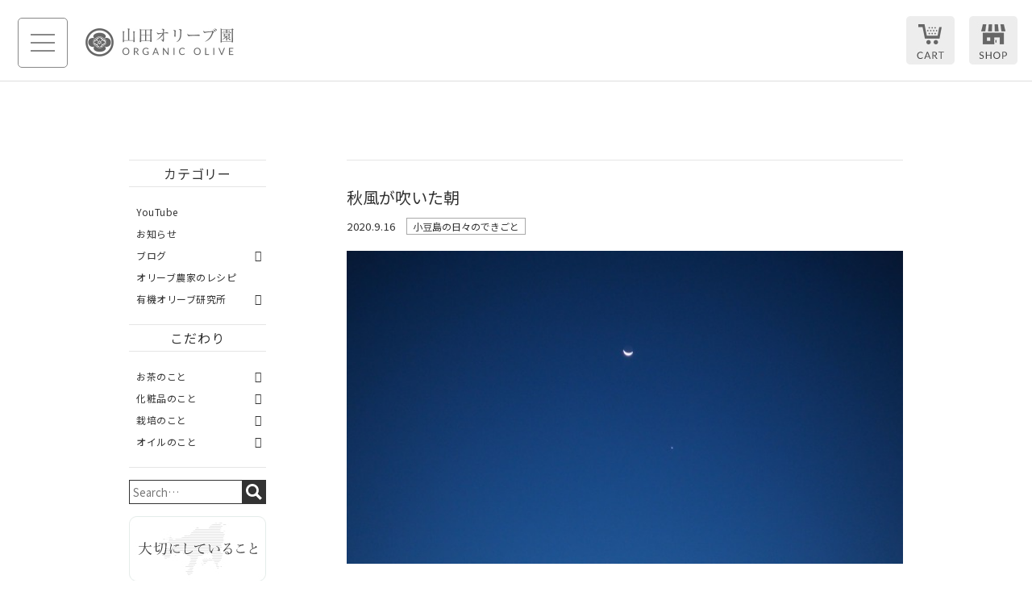

--- FILE ---
content_type: text/html; charset=UTF-8
request_url: https://organic-olive.com/blog/shodoshima-days/7004/
body_size: 15953
content:
<!DOCTYPE html>
<html lang="ja">
	<head>
		<meta charset="UTF-8" />
		<meta name="format-detection" content="telephone=no">
		<meta name="viewport" content="width=device-width,initial-scale=1.0" />
		<!-- <meta name="viewport" content="width=640, user-scalable=yes"> -->
		<link rel="pingback" href="https://organic-olive.com/jetb/xmlrpc.php" />
		<link rel="shortcut icon" href="https://organic-olive.com/jetb/wp-content/themes/Jet-CMS13/img/favicon.ico" />
		<!--▼-追加CSS-▼-->

		<title>秋風が吹いた朝 | 山田オリーブ園｜日本初の有機オリーブ栽培家 山田典章（やまだのりあき）</title>

		<!-- All in One SEO 4.9.3 - aioseo.com -->
	<meta name="description" content="空気がひやりと心地よい。見上げると下弦の月。 海を見る猫。 岩の上に鴎。 &amp;nbs" />
	<meta name="robots" content="max-image-preview:large" />
	<meta name="author" content="山田 典章"/>
	<meta name="google-site-verification" content="PdUP9SZgJ0x3d9XE8Dp3Y9S7pGYD-cJynPtyZRajGo8" />
	<link rel="canonical" href="https://organic-olive.com/blog/shodoshima-days/7004/" />
	<meta name="generator" content="All in One SEO (AIOSEO) 4.9.3" />
		<meta property="og:locale" content="ja_JP" />
		<meta property="og:site_name" content="山田オリーブ園" />
		<meta property="og:type" content="article" />
		<meta property="og:title" content="秋風が吹いた朝 | 山田オリーブ園｜日本初の有機オリーブ栽培家 山田典章（やまだのりあき）" />
		<meta property="og:description" content="空気がひやりと心地よい。見上げると下弦の月。 海を見る猫。 岩の上に鴎。 &amp;nbs" />
		<meta property="og:url" content="https://organic-olive.com/blog/shodoshima-days/7004/" />
		<meta property="og:image" content="https://organic-olive.com/jetb/wp-content/uploads/2020/09/P9140460.jpg" />
		<meta property="og:image:secure_url" content="https://organic-olive.com/jetb/wp-content/uploads/2020/09/P9140460.jpg" />
		<meta property="og:image:width" content="640" />
		<meta property="og:image:height" content="360" />
		<meta property="article:published_time" content="2020-09-16T10:22:42+00:00" />
		<meta property="article:modified_time" content="2020-09-17T08:20:13+00:00" />
		<meta name="twitter:card" content="summary" />
		<meta name="twitter:title" content="秋風が吹いた朝 | 山田オリーブ園｜日本初の有機オリーブ栽培家 山田典章（やまだのりあき）" />
		<meta name="twitter:description" content="空気がひやりと心地よい。見上げると下弦の月。 海を見る猫。 岩の上に鴎。 &amp;nbs" />
		<meta name="twitter:image" content="https://organic-olive.com/jetb/wp-content/uploads/2020/09/P9140460.jpg" />
		<script type="application/ld+json" class="aioseo-schema">
			{"@context":"https:\/\/schema.org","@graph":[{"@type":"Article","@id":"https:\/\/organic-olive.com\/blog\/shodoshima-days\/7004\/#article","name":"\u79cb\u98a8\u304c\u5439\u3044\u305f\u671d | \u5c71\u7530\u30aa\u30ea\u30fc\u30d6\u5712\uff5c\u65e5\u672c\u521d\u306e\u6709\u6a5f\u30aa\u30ea\u30fc\u30d6\u683d\u57f9\u5bb6 \u5c71\u7530\u5178\u7ae0\uff08\u3084\u307e\u3060\u306e\u308a\u3042\u304d\uff09","headline":"\u79cb\u98a8\u304c\u5439\u3044\u305f\u671d","author":{"@id":"https:\/\/organic-olive.com\/author\/tetu69-yamada\/#author"},"publisher":{"@id":"https:\/\/organic-olive.com\/#organization"},"image":{"@type":"ImageObject","url":"https:\/\/organic-olive.com\/jetb\/wp-content\/uploads\/2020\/09\/P9140460.jpg","width":640,"height":360,"caption":"\u6d77\u3068\u732b"},"datePublished":"2020-09-16T19:22:42+09:00","dateModified":"2020-09-17T17:20:13+09:00","inLanguage":"ja","mainEntityOfPage":{"@id":"https:\/\/organic-olive.com\/blog\/shodoshima-days\/7004\/#webpage"},"isPartOf":{"@id":"https:\/\/organic-olive.com\/blog\/shodoshima-days\/7004\/#webpage"},"articleSection":"\u5c0f\u8c46\u5cf6\u306e\u65e5\u3005\u306e\u3067\u304d\u3054\u3068"},{"@type":"BreadcrumbList","@id":"https:\/\/organic-olive.com\/blog\/shodoshima-days\/7004\/#breadcrumblist","itemListElement":[{"@type":"ListItem","@id":"https:\/\/organic-olive.com#listItem","position":1,"name":"\u30db\u30fc\u30e0","item":"https:\/\/organic-olive.com","nextItem":{"@type":"ListItem","@id":"https:\/\/organic-olive.com\/category\/blog\/#listItem","name":"\u30d6\u30ed\u30b0"}},{"@type":"ListItem","@id":"https:\/\/organic-olive.com\/category\/blog\/#listItem","position":2,"name":"\u30d6\u30ed\u30b0","item":"https:\/\/organic-olive.com\/category\/blog\/","nextItem":{"@type":"ListItem","@id":"https:\/\/organic-olive.com\/category\/blog\/shodoshima-days\/#listItem","name":"\u5c0f\u8c46\u5cf6\u306e\u65e5\u3005\u306e\u3067\u304d\u3054\u3068"},"previousItem":{"@type":"ListItem","@id":"https:\/\/organic-olive.com#listItem","name":"\u30db\u30fc\u30e0"}},{"@type":"ListItem","@id":"https:\/\/organic-olive.com\/category\/blog\/shodoshima-days\/#listItem","position":3,"name":"\u5c0f\u8c46\u5cf6\u306e\u65e5\u3005\u306e\u3067\u304d\u3054\u3068","item":"https:\/\/organic-olive.com\/category\/blog\/shodoshima-days\/","nextItem":{"@type":"ListItem","@id":"https:\/\/organic-olive.com\/blog\/shodoshima-days\/7004\/#listItem","name":"\u79cb\u98a8\u304c\u5439\u3044\u305f\u671d"},"previousItem":{"@type":"ListItem","@id":"https:\/\/organic-olive.com\/category\/blog\/#listItem","name":"\u30d6\u30ed\u30b0"}},{"@type":"ListItem","@id":"https:\/\/organic-olive.com\/blog\/shodoshima-days\/7004\/#listItem","position":4,"name":"\u79cb\u98a8\u304c\u5439\u3044\u305f\u671d","previousItem":{"@type":"ListItem","@id":"https:\/\/organic-olive.com\/category\/blog\/shodoshima-days\/#listItem","name":"\u5c0f\u8c46\u5cf6\u306e\u65e5\u3005\u306e\u3067\u304d\u3054\u3068"}}]},{"@type":"Organization","@id":"https:\/\/organic-olive.com\/#organization","name":"\u5c71\u7530\u30aa\u30ea\u30fc\u30d6\u5712\uff5c\u65e5\u672c\u521d\u306e\u6709\u6a5f\u30aa\u30ea\u30fc\u30d6\u683d\u57f9\u5bb6 \u5c71\u7530\u5178\u7ae0\uff08\u3084\u307e\u3060\u306e\u308a\u3042\u304d\uff09","description":"\u56fd\u5185\u3067\u521d\u3081\u3066\u30aa\u30ea\u30fc\u30d6\u306e\u6709\u6a5f\u683d\u57f9\u306b\u6210\u529f\u3057\u307e\u3057\u305f\u3002","url":"https:\/\/organic-olive.com\/"},{"@type":"Person","@id":"https:\/\/organic-olive.com\/author\/tetu69-yamada\/#author","url":"https:\/\/organic-olive.com\/author\/tetu69-yamada\/","name":"\u5c71\u7530 \u5178\u7ae0","image":{"@type":"ImageObject","@id":"https:\/\/organic-olive.com\/blog\/shodoshima-days\/7004\/#authorImage","url":"https:\/\/secure.gravatar.com\/avatar\/6f28af358ece74ac619eb43b8eb1dade965b9629f445c5966e3e39cb36bd0454?s=96&d=mm&r=g","width":96,"height":96,"caption":"\u5c71\u7530 \u5178\u7ae0"}},{"@type":"WebPage","@id":"https:\/\/organic-olive.com\/blog\/shodoshima-days\/7004\/#webpage","url":"https:\/\/organic-olive.com\/blog\/shodoshima-days\/7004\/","name":"\u79cb\u98a8\u304c\u5439\u3044\u305f\u671d | \u5c71\u7530\u30aa\u30ea\u30fc\u30d6\u5712\uff5c\u65e5\u672c\u521d\u306e\u6709\u6a5f\u30aa\u30ea\u30fc\u30d6\u683d\u57f9\u5bb6 \u5c71\u7530\u5178\u7ae0\uff08\u3084\u307e\u3060\u306e\u308a\u3042\u304d\uff09","description":"\u7a7a\u6c17\u304c\u3072\u3084\u308a\u3068\u5fc3\u5730\u3088\u3044\u3002\u898b\u4e0a\u3052\u308b\u3068\u4e0b\u5f26\u306e\u6708\u3002 \u6d77\u3092\u898b\u308b\u732b\u3002 \u5ca9\u306e\u4e0a\u306b\u9d0e\u3002 &nbs","inLanguage":"ja","isPartOf":{"@id":"https:\/\/organic-olive.com\/#website"},"breadcrumb":{"@id":"https:\/\/organic-olive.com\/blog\/shodoshima-days\/7004\/#breadcrumblist"},"author":{"@id":"https:\/\/organic-olive.com\/author\/tetu69-yamada\/#author"},"creator":{"@id":"https:\/\/organic-olive.com\/author\/tetu69-yamada\/#author"},"image":{"@type":"ImageObject","url":"https:\/\/organic-olive.com\/jetb\/wp-content\/uploads\/2020\/09\/P9140460.jpg","@id":"https:\/\/organic-olive.com\/blog\/shodoshima-days\/7004\/#mainImage","width":640,"height":360,"caption":"\u6d77\u3068\u732b"},"primaryImageOfPage":{"@id":"https:\/\/organic-olive.com\/blog\/shodoshima-days\/7004\/#mainImage"},"datePublished":"2020-09-16T19:22:42+09:00","dateModified":"2020-09-17T17:20:13+09:00"},{"@type":"WebSite","@id":"https:\/\/organic-olive.com\/#website","url":"https:\/\/organic-olive.com\/","name":"\u5c71\u7530\u30aa\u30ea\u30fc\u30d6\u5712","description":"\u56fd\u5185\u3067\u521d\u3081\u3066\u30aa\u30ea\u30fc\u30d6\u306e\u6709\u6a5f\u683d\u57f9\u306b\u6210\u529f\u3057\u307e\u3057\u305f\u3002","inLanguage":"ja","publisher":{"@id":"https:\/\/organic-olive.com\/#organization"}}]}
		</script>
		<!-- All in One SEO -->

<link rel='dns-prefetch' href='//static.addtoany.com' />
<link rel="alternate" title="oEmbed (JSON)" type="application/json+oembed" href="https://organic-olive.com/wp-json/oembed/1.0/embed?url=https%3A%2F%2Forganic-olive.com%2Fblog%2Fshodoshima-days%2F7004%2F" />
<link rel="alternate" title="oEmbed (XML)" type="text/xml+oembed" href="https://organic-olive.com/wp-json/oembed/1.0/embed?url=https%3A%2F%2Forganic-olive.com%2Fblog%2Fshodoshima-days%2F7004%2F&#038;format=xml" />
<style id='wp-img-auto-sizes-contain-inline-css' type='text/css'>
img:is([sizes=auto i],[sizes^="auto," i]){contain-intrinsic-size:3000px 1500px}
/*# sourceURL=wp-img-auto-sizes-contain-inline-css */
</style>
<link rel='stylesheet' id='colorbox-theme1-css' href='https://organic-olive.com/jetb/wp-content/plugins/jquery-colorbox/themes/theme1/colorbox.css?ver=4.6.2' type='text/css' media='screen' />
<link rel='stylesheet' id='sbi_styles-css' href='https://organic-olive.com/jetb/wp-content/plugins/instagram-feed/css/sbi-styles.min.css?ver=6.10.0' type='text/css' media='all' />
<style id='wp-emoji-styles-inline-css' type='text/css'>

	img.wp-smiley, img.emoji {
		display: inline !important;
		border: none !important;
		box-shadow: none !important;
		height: 1em !important;
		width: 1em !important;
		margin: 0 0.07em !important;
		vertical-align: -0.1em !important;
		background: none !important;
		padding: 0 !important;
	}
/*# sourceURL=wp-emoji-styles-inline-css */
</style>
<link rel='stylesheet' id='wp-block-library-css' href='https://organic-olive.com/jetb/wp-includes/css/dist/block-library/style.min.css?ver=6.9' type='text/css' media='all' />
<style id='global-styles-inline-css' type='text/css'>
:root{--wp--preset--aspect-ratio--square: 1;--wp--preset--aspect-ratio--4-3: 4/3;--wp--preset--aspect-ratio--3-4: 3/4;--wp--preset--aspect-ratio--3-2: 3/2;--wp--preset--aspect-ratio--2-3: 2/3;--wp--preset--aspect-ratio--16-9: 16/9;--wp--preset--aspect-ratio--9-16: 9/16;--wp--preset--color--black: #000000;--wp--preset--color--cyan-bluish-gray: #abb8c3;--wp--preset--color--white: #ffffff;--wp--preset--color--pale-pink: #f78da7;--wp--preset--color--vivid-red: #cf2e2e;--wp--preset--color--luminous-vivid-orange: #ff6900;--wp--preset--color--luminous-vivid-amber: #fcb900;--wp--preset--color--light-green-cyan: #7bdcb5;--wp--preset--color--vivid-green-cyan: #00d084;--wp--preset--color--pale-cyan-blue: #8ed1fc;--wp--preset--color--vivid-cyan-blue: #0693e3;--wp--preset--color--vivid-purple: #9b51e0;--wp--preset--gradient--vivid-cyan-blue-to-vivid-purple: linear-gradient(135deg,rgb(6,147,227) 0%,rgb(155,81,224) 100%);--wp--preset--gradient--light-green-cyan-to-vivid-green-cyan: linear-gradient(135deg,rgb(122,220,180) 0%,rgb(0,208,130) 100%);--wp--preset--gradient--luminous-vivid-amber-to-luminous-vivid-orange: linear-gradient(135deg,rgb(252,185,0) 0%,rgb(255,105,0) 100%);--wp--preset--gradient--luminous-vivid-orange-to-vivid-red: linear-gradient(135deg,rgb(255,105,0) 0%,rgb(207,46,46) 100%);--wp--preset--gradient--very-light-gray-to-cyan-bluish-gray: linear-gradient(135deg,rgb(238,238,238) 0%,rgb(169,184,195) 100%);--wp--preset--gradient--cool-to-warm-spectrum: linear-gradient(135deg,rgb(74,234,220) 0%,rgb(151,120,209) 20%,rgb(207,42,186) 40%,rgb(238,44,130) 60%,rgb(251,105,98) 80%,rgb(254,248,76) 100%);--wp--preset--gradient--blush-light-purple: linear-gradient(135deg,rgb(255,206,236) 0%,rgb(152,150,240) 100%);--wp--preset--gradient--blush-bordeaux: linear-gradient(135deg,rgb(254,205,165) 0%,rgb(254,45,45) 50%,rgb(107,0,62) 100%);--wp--preset--gradient--luminous-dusk: linear-gradient(135deg,rgb(255,203,112) 0%,rgb(199,81,192) 50%,rgb(65,88,208) 100%);--wp--preset--gradient--pale-ocean: linear-gradient(135deg,rgb(255,245,203) 0%,rgb(182,227,212) 50%,rgb(51,167,181) 100%);--wp--preset--gradient--electric-grass: linear-gradient(135deg,rgb(202,248,128) 0%,rgb(113,206,126) 100%);--wp--preset--gradient--midnight: linear-gradient(135deg,rgb(2,3,129) 0%,rgb(40,116,252) 100%);--wp--preset--font-size--small: 13px;--wp--preset--font-size--medium: 20px;--wp--preset--font-size--large: 36px;--wp--preset--font-size--x-large: 42px;--wp--preset--spacing--20: 0.44rem;--wp--preset--spacing--30: 0.67rem;--wp--preset--spacing--40: 1rem;--wp--preset--spacing--50: 1.5rem;--wp--preset--spacing--60: 2.25rem;--wp--preset--spacing--70: 3.38rem;--wp--preset--spacing--80: 5.06rem;--wp--preset--shadow--natural: 6px 6px 9px rgba(0, 0, 0, 0.2);--wp--preset--shadow--deep: 12px 12px 50px rgba(0, 0, 0, 0.4);--wp--preset--shadow--sharp: 6px 6px 0px rgba(0, 0, 0, 0.2);--wp--preset--shadow--outlined: 6px 6px 0px -3px rgb(255, 255, 255), 6px 6px rgb(0, 0, 0);--wp--preset--shadow--crisp: 6px 6px 0px rgb(0, 0, 0);}:where(.is-layout-flex){gap: 0.5em;}:where(.is-layout-grid){gap: 0.5em;}body .is-layout-flex{display: flex;}.is-layout-flex{flex-wrap: wrap;align-items: center;}.is-layout-flex > :is(*, div){margin: 0;}body .is-layout-grid{display: grid;}.is-layout-grid > :is(*, div){margin: 0;}:where(.wp-block-columns.is-layout-flex){gap: 2em;}:where(.wp-block-columns.is-layout-grid){gap: 2em;}:where(.wp-block-post-template.is-layout-flex){gap: 1.25em;}:where(.wp-block-post-template.is-layout-grid){gap: 1.25em;}.has-black-color{color: var(--wp--preset--color--black) !important;}.has-cyan-bluish-gray-color{color: var(--wp--preset--color--cyan-bluish-gray) !important;}.has-white-color{color: var(--wp--preset--color--white) !important;}.has-pale-pink-color{color: var(--wp--preset--color--pale-pink) !important;}.has-vivid-red-color{color: var(--wp--preset--color--vivid-red) !important;}.has-luminous-vivid-orange-color{color: var(--wp--preset--color--luminous-vivid-orange) !important;}.has-luminous-vivid-amber-color{color: var(--wp--preset--color--luminous-vivid-amber) !important;}.has-light-green-cyan-color{color: var(--wp--preset--color--light-green-cyan) !important;}.has-vivid-green-cyan-color{color: var(--wp--preset--color--vivid-green-cyan) !important;}.has-pale-cyan-blue-color{color: var(--wp--preset--color--pale-cyan-blue) !important;}.has-vivid-cyan-blue-color{color: var(--wp--preset--color--vivid-cyan-blue) !important;}.has-vivid-purple-color{color: var(--wp--preset--color--vivid-purple) !important;}.has-black-background-color{background-color: var(--wp--preset--color--black) !important;}.has-cyan-bluish-gray-background-color{background-color: var(--wp--preset--color--cyan-bluish-gray) !important;}.has-white-background-color{background-color: var(--wp--preset--color--white) !important;}.has-pale-pink-background-color{background-color: var(--wp--preset--color--pale-pink) !important;}.has-vivid-red-background-color{background-color: var(--wp--preset--color--vivid-red) !important;}.has-luminous-vivid-orange-background-color{background-color: var(--wp--preset--color--luminous-vivid-orange) !important;}.has-luminous-vivid-amber-background-color{background-color: var(--wp--preset--color--luminous-vivid-amber) !important;}.has-light-green-cyan-background-color{background-color: var(--wp--preset--color--light-green-cyan) !important;}.has-vivid-green-cyan-background-color{background-color: var(--wp--preset--color--vivid-green-cyan) !important;}.has-pale-cyan-blue-background-color{background-color: var(--wp--preset--color--pale-cyan-blue) !important;}.has-vivid-cyan-blue-background-color{background-color: var(--wp--preset--color--vivid-cyan-blue) !important;}.has-vivid-purple-background-color{background-color: var(--wp--preset--color--vivid-purple) !important;}.has-black-border-color{border-color: var(--wp--preset--color--black) !important;}.has-cyan-bluish-gray-border-color{border-color: var(--wp--preset--color--cyan-bluish-gray) !important;}.has-white-border-color{border-color: var(--wp--preset--color--white) !important;}.has-pale-pink-border-color{border-color: var(--wp--preset--color--pale-pink) !important;}.has-vivid-red-border-color{border-color: var(--wp--preset--color--vivid-red) !important;}.has-luminous-vivid-orange-border-color{border-color: var(--wp--preset--color--luminous-vivid-orange) !important;}.has-luminous-vivid-amber-border-color{border-color: var(--wp--preset--color--luminous-vivid-amber) !important;}.has-light-green-cyan-border-color{border-color: var(--wp--preset--color--light-green-cyan) !important;}.has-vivid-green-cyan-border-color{border-color: var(--wp--preset--color--vivid-green-cyan) !important;}.has-pale-cyan-blue-border-color{border-color: var(--wp--preset--color--pale-cyan-blue) !important;}.has-vivid-cyan-blue-border-color{border-color: var(--wp--preset--color--vivid-cyan-blue) !important;}.has-vivid-purple-border-color{border-color: var(--wp--preset--color--vivid-purple) !important;}.has-vivid-cyan-blue-to-vivid-purple-gradient-background{background: var(--wp--preset--gradient--vivid-cyan-blue-to-vivid-purple) !important;}.has-light-green-cyan-to-vivid-green-cyan-gradient-background{background: var(--wp--preset--gradient--light-green-cyan-to-vivid-green-cyan) !important;}.has-luminous-vivid-amber-to-luminous-vivid-orange-gradient-background{background: var(--wp--preset--gradient--luminous-vivid-amber-to-luminous-vivid-orange) !important;}.has-luminous-vivid-orange-to-vivid-red-gradient-background{background: var(--wp--preset--gradient--luminous-vivid-orange-to-vivid-red) !important;}.has-very-light-gray-to-cyan-bluish-gray-gradient-background{background: var(--wp--preset--gradient--very-light-gray-to-cyan-bluish-gray) !important;}.has-cool-to-warm-spectrum-gradient-background{background: var(--wp--preset--gradient--cool-to-warm-spectrum) !important;}.has-blush-light-purple-gradient-background{background: var(--wp--preset--gradient--blush-light-purple) !important;}.has-blush-bordeaux-gradient-background{background: var(--wp--preset--gradient--blush-bordeaux) !important;}.has-luminous-dusk-gradient-background{background: var(--wp--preset--gradient--luminous-dusk) !important;}.has-pale-ocean-gradient-background{background: var(--wp--preset--gradient--pale-ocean) !important;}.has-electric-grass-gradient-background{background: var(--wp--preset--gradient--electric-grass) !important;}.has-midnight-gradient-background{background: var(--wp--preset--gradient--midnight) !important;}.has-small-font-size{font-size: var(--wp--preset--font-size--small) !important;}.has-medium-font-size{font-size: var(--wp--preset--font-size--medium) !important;}.has-large-font-size{font-size: var(--wp--preset--font-size--large) !important;}.has-x-large-font-size{font-size: var(--wp--preset--font-size--x-large) !important;}
/*# sourceURL=global-styles-inline-css */
</style>

<style id='classic-theme-styles-inline-css' type='text/css'>
/*! This file is auto-generated */
.wp-block-button__link{color:#fff;background-color:#32373c;border-radius:9999px;box-shadow:none;text-decoration:none;padding:calc(.667em + 2px) calc(1.333em + 2px);font-size:1.125em}.wp-block-file__button{background:#32373c;color:#fff;text-decoration:none}
/*# sourceURL=/wp-includes/css/classic-themes.min.css */
</style>
<link rel='stylesheet' id='contact-form-7-css' href='https://organic-olive.com/jetb/wp-content/plugins/contact-form-7/includes/css/styles.css?ver=6.1.4' type='text/css' media='all' />
<link rel='stylesheet' id='Jet_CMS_style-css' href='https://organic-olive.com/jetb/wp-content/themes/Jet-CMS13/style.css?ver=6.9' type='text/css' media='all' />
<link rel='stylesheet' id='wp-pagenavi-css' href='https://organic-olive.com/jetb/wp-content/plugins/wp-pagenavi/pagenavi-css.css?ver=2.70' type='text/css' media='all' />
<link rel='stylesheet' id='amazonjs-css' href='https://organic-olive.com/jetb/wp-content/plugins/amazonjs/css/amazonjs.css?ver=0.10' type='text/css' media='all' />
<link rel='stylesheet' id='tablepress-default-css' href='https://organic-olive.com/jetb/wp-content/plugins/tablepress/css/build/default.css?ver=3.2.6' type='text/css' media='all' />
<link rel='stylesheet' id='addtoany-css' href='https://organic-olive.com/jetb/wp-content/plugins/add-to-any/addtoany.min.css?ver=1.16' type='text/css' media='all' />
<script type="text/javascript" src="https://organic-olive.com/jetb/wp-includes/js/jquery/jquery.min.js?ver=3.7.1" id="jquery-core-js"></script>
<script type="text/javascript" src="https://organic-olive.com/jetb/wp-includes/js/jquery/jquery-migrate.min.js?ver=3.4.1" id="jquery-migrate-js"></script>
<script type="text/javascript" id="colorbox-js-extra">
/* <![CDATA[ */
var jQueryColorboxSettingsArray = {"jQueryColorboxVersion":"4.6.2","colorboxInline":"false","colorboxIframe":"false","colorboxGroupId":"","colorboxTitle":"","colorboxWidth":"false","colorboxHeight":"false","colorboxMaxWidth":"false","colorboxMaxHeight":"false","colorboxSlideshow":"false","colorboxSlideshowAuto":"false","colorboxScalePhotos":"true","colorboxPreloading":"false","colorboxOverlayClose":"true","colorboxLoop":"true","colorboxEscKey":"true","colorboxArrowKey":"true","colorboxScrolling":"true","colorboxOpacity":"0.85","colorboxTransition":"elastic","colorboxSpeed":"350","colorboxSlideshowSpeed":"2500","colorboxClose":"close","colorboxNext":"next","colorboxPrevious":"previous","colorboxSlideshowStart":"start slideshow","colorboxSlideshowStop":"stop slideshow","colorboxCurrent":"{current} of {total} images","colorboxXhrError":"This content failed to load.","colorboxImgError":"This image failed to load.","colorboxImageMaxWidth":"95%","colorboxImageMaxHeight":"95%","colorboxImageHeight":"false","colorboxImageWidth":"false","colorboxLinkHeight":"false","colorboxLinkWidth":"false","colorboxInitialHeight":"100","colorboxInitialWidth":"300","autoColorboxJavaScript":"true","autoHideFlash":"","autoColorbox":"true","autoColorboxGalleries":"","addZoomOverlay":"","useGoogleJQuery":"","colorboxAddClassToLinks":""};
//# sourceURL=colorbox-js-extra
/* ]]> */
</script>
<script type="text/javascript" src="https://organic-olive.com/jetb/wp-content/plugins/jquery-colorbox/js/jquery.colorbox-min.js?ver=1.4.33" id="colorbox-js"></script>
<script type="text/javascript" src="https://organic-olive.com/jetb/wp-content/plugins/jquery-colorbox/js/jquery-colorbox-wrapper-min.js?ver=4.6.2" id="colorbox-wrapper-js"></script>
<script type="text/javascript" id="addtoany-core-js-before">
/* <![CDATA[ */
window.a2a_config=window.a2a_config||{};a2a_config.callbacks=[];a2a_config.overlays=[];a2a_config.templates={};a2a_localize = {
	Share: "共有",
	Save: "ブックマーク",
	Subscribe: "購読",
	Email: "メール",
	Bookmark: "ブックマーク",
	ShowAll: "すべて表示する",
	ShowLess: "小さく表示する",
	FindServices: "サービスを探す",
	FindAnyServiceToAddTo: "追加するサービスを今すぐ探す",
	PoweredBy: "Powered by",
	ShareViaEmail: "メールでシェアする",
	SubscribeViaEmail: "メールで購読する",
	BookmarkInYourBrowser: "ブラウザにブックマーク",
	BookmarkInstructions: "このページをブックマークするには、 Ctrl+D または \u2318+D を押下。",
	AddToYourFavorites: "お気に入りに追加",
	SendFromWebOrProgram: "任意のメールアドレスまたはメールプログラムから送信",
	EmailProgram: "メールプログラム",
	More: "詳細&#8230;",
	ThanksForSharing: "共有ありがとうございます !",
	ThanksForFollowing: "フォローありがとうございます !"
};


//# sourceURL=addtoany-core-js-before
/* ]]> */
</script>
<script type="text/javascript" defer src="https://static.addtoany.com/menu/page.js" id="addtoany-core-js"></script>
<script type="text/javascript" defer src="https://organic-olive.com/jetb/wp-content/plugins/add-to-any/addtoany.min.js?ver=1.1" id="addtoany-jquery-js"></script>
<link rel="https://api.w.org/" href="https://organic-olive.com/wp-json/" /><link rel="alternate" title="JSON" type="application/json" href="https://organic-olive.com/wp-json/wp/v2/posts/7004" /><link rel='shortlink' href='https://organic-olive.com/?p=7004' />

<link rel="stylesheet" href="https://organic-olive.com/jetb/wp-content/plugins/count-per-day/counter.css" type="text/css" />
<script src="https://ajaxzip3.github.io/ajaxzip3.js" charset="UTF-8"></script>
    <script type="text/javascript">
    jQuery(function($){
    $("#zip").attr('onKeyUp', 'AjaxZip3.zip2addr(this,\'\',\'address\',\'address\');');
    $("#zip2").attr('onKeyUp', 'AjaxZip3.zip2addr(\'zip1\',\'zip2\',\'prefecture\',\'city\',\'street\');');
});</script>		<style type="text/css" id="wp-custom-css">
			.youtube {
position: relative;
padding-bottom: 56.25%;
padding-top: 30px;
height: 0;
overflow: hidden;
}
.youtube iframe {
position: absolute;
top: 0;
left: 0;
width: 100%;
height: 100%;
}		</style>
		<style id="sccss"></style>		<link rel="stylesheet" href="https://code.ionicframework.com/ionicons/2.0.1/css/ionicons.min.css">
		<link rel="stylesheet" href="https://organic-olive.com/jetb/wp-content/themes/Jet-CMS13/css/slick.css" type="text/css" />
		<link rel="stylesheet" href="https://organic-olive.com/jetb/wp-content/themes/Jet-CMS13/css/slick-theme.css" type="text/css" />

		
		<link rel="stylesheet" href="https://organic-olive.com/jetb/wp-content/themes/Jet-CMS13/jet_style.css" type="text/css" />
		<link rel="stylesheet" href="https://organic-olive.com/jetb/wp-content/themes/Jet-CMS13/jet_media.css" type="text/css" />

		<!--[if lte IE 9]>
		<script src="https://organic-olive.com/jetb/wp-content/themes/Jet-CMS13/js/flexibility.js"></script>
			<script>
				$(function(){
					flexibility(document.documentElement);
				});
			</script>
		<![endif]-->

		<!-- Google tag (gtag.js) -->
<script async src="https://www.googletagmanager.com/gtag/js?id=G-LP4YSKH447"></script>
<script>
  window.dataLayer = window.dataLayer || [];
  function gtag(){dataLayer.push(arguments);}
  gtag('js', new Date());

  gtag('config', 'G-LP4YSKH447');
	gtag('config', 'UA-122211733-23');
</script>
		
	</head>

	<body id="tl_page" class="wp-singular post-template-default single single-post postid-7004 single-format-standard wp-theme-Jet-CMS13 metaslider-plugin shodoshima-days" ontouchstart="">
		<div class="allwrapper">
			<header id="upper" class="l-cf">
				<h1 class="imgwrap">
					<a href="https://organic-olive.com/" title="山田オリーブ園｜日本初の有機オリーブ栽培家 山田典章（やまだのりあき）">
						<img src="https://organic-olive.com/jetb/wp-content/themes/Jet-CMS13/img/common/logo.jpg" alt="山田オリーブ園｜日本初の有機オリーブ栽培家 山田典章（やまだのりあき） 国内で初めてオリーブの有機栽培に成功しました。">
					</a>
				</h1>
				<div class="menu-trigger" href="#">
					<div class="trigger_wrap">
						<span></span>
						<span></span>
						<span></span>
					</div>
				</div>
				<nav class="g_nav">
					<ul class="menu-top pc l-flex">
						<li id="js-closs" class="l-flex">
							<span>&#xf2d7;</span>
							<p class="close lato">CLOSE</p>
						</li>
						<li class="header-search">
							<form action="https://organic-olive.com/" method="get" id="jet_searchform-header">
								<input id="jet_searchBtn_header" type="submit" name="searchBtn" value="search">
								<input id="jet_keywords_header" type="text" name="s" placeholder="Search…">
							</form>
						</li>
					</ul>
					<ul id="menu-menu-1" class="g_nav_menu menu"><li class="parent-title"><a href="https://organic-olive.com/">ホーム<span>HOME</span></a></li>
<li><a href="https://organic-olive.com/concept/">栽培の哲学</a></li>
<li><a href="https://organic-olive.com/concept/noriaki-yamada/">山田典章</a></li>
<li><a href="https://organic-olive.com/concept/history-2/">沿革</a></li>
<li><a href="https://organic-olive.com/concept/mitoyo-project/">三豊・再生プロジェクト</a></li>
<li><a href="https://organic-olive.com/concept/company/">農園・事業概要</a></li>
<li><a href="https://organic-olive.com/media/">栽培と搾油</a></li>
<li class="parent-title"><a href="https://organic-olive.com/product/">商品紹介<span>PRODUCTS</span></a>
<ul class="sub-menu">
	<li><a href="#good">こだわり</a></li>
	<li><a href="#recommend">おすすめ</a></li>
	<li><a href="#ranking">ランキング</a></li>
	<li><a href="https://organic-olive.com/importants/cultivation/">栽培のこと</a></li>
	<li><a href="https://organic-olive.com/importants/olive-oil/">オリーブオイルのこと</a></li>
	<li><a href="https://organic-olive.com/importants/cosmetics/">化粧品のこと</a></li>
	<li><a href="https://organic-olive.com/importants/olive-tea/">お茶のこと</a></li>
	<li><a href="https://organic-olive.com/gallery/">ギャラリー</a></li>
</ul>
</li>
<li class="parent-title"><a href="https://organic-olive.com/allblog/">ブログ&#038;ニュース<span>BLOG</span></a></li>
<li class="parent-title"><a href="https://organic-olive.com/category/olive-labo/">有機オリーブ研究所<span>OLIVE LABO</span></a>
<ul class="sub-menu">
	<li><a href="https://organic-olive.com/category/olive-labo/olive-oil/">オリーブオイル</a></li>
	<li><a href="https://organic-olive.com/category/olive-labo/cosmetics/">化粧品</a></li>
	<li><a href="https://organic-olive.com/category/olive-labo/olive-tea/">お茶</a></li>
	<li><a href="https://organic-olive.com/category/olive-labo/organic-farming/">有機栽培</a></li>
	<li><a href="https://organic-olive.com/category/olive-labo/grass-farming/">草生栽培</a></li>
	<li><a href="https://organic-olive.com/category/olive-labo/removing-astringent/">果実の渋抜き</a></li>
	<li><a href="https://organic-olive.com/category/olive-labo/insects/">虫たち</a></li>
	<li><a href="https://organic-olive.com/category/olive-labo/fruits-herbs/">果樹やハーブ</a></li>
</ul>
</li>
<li class="parent-title"><a href="https://organic-olive.com/guide/">ご利用ガイド<span>GUIDE</span></a>
<ul class="sub-menu">
	<li><a href="https://organic-olive.com/guide/payment/">支払い方法</a></li>
	<li><a href="https://organic-olive.com/guide/delivery/">配送料・配送方法について</a></li>
	<li><a href="https://organic-olive.com/guide/return/">返品について</a></li>
	<li><a href="https://organic-olive.com/guide/mail-magazine/">個人販売・法人販売</a></li>
	<li><a href="https://organic-olive.com/farmhouse/">宿泊所「オリーブ畑の一軒家」</a></li>
	<li><a href="https://organic-olive.com/guide/faq/">良くある質問</a></li>
	<li><a rel="privacy-policy" href="https://organic-olive.com/guide/privacy/">プライバシーポリシー</a></li>
	<li><a href="https://organic-olive.com/guide/%e7%89%b9%e5%ae%9a%e5%95%86%e5%8f%96%e5%bc%95%e6%b3%95%e3%81%ab%e5%9f%ba%e3%81%a5%e3%81%8f%e8%a1%a8%e8%a8%98/">特定商取引法に基づく表記</a></li>
</ul>
</li>
<li class="parent-title"><a href="https://organic-olive.com/inquiry/">お問い合わせ<span>CONTACT</span></a></li>
</ul><ul class="cart-list l-flex">
  <li>
    <a href="https://organic-olive.shop-pro.jp/cart/#/basket" target="_blank">
      <img src="https://organic-olive.com/jetb/wp-content/themes/Jet-CMS13/img/btn/btn_cart.jpg" alt="CART">
    </a>
  </li>
  <li>
    <a href="https://organic-olive.shop-pro.jp/" target="_blank">
      <img src="https://organic-olive.com/jetb/wp-content/themes/Jet-CMS13/img/btn/btn_shop.jpg" alt="SHOP">
    </a>
  </li>
</ul>
				</nav><!--end g_nav-->
					<p id="btn-search" class="imgwrap sp">
						<img src="https://organic-olive.com/jetb/wp-content/themes/Jet-CMS13/img/sp/sp_btn_search.jpg" alt="">
					</p>
					<div class="header-search l-absolute sp">
						<form action="https://organic-olive.com/" method="get" id="jet_searchform-header-sp">
							<input id="jet_searchBtn_header-sp" type="submit" name="searchBtn" value="search">
							<input id="jet_keywords_header-sp" type="text" name="s" placeholder="">
						</form>
					</div>
					<ul class="cart-list l-flex">
						<li class="imgwrap">
							<a href="https://organic-olive.shop-pro.jp/cart/#/basket" target="_blank">
								<img class="pc" src="https://organic-olive.com/jetb/wp-content/themes/Jet-CMS13/img/btn/btn_cart.jpg" alt="CART">
								<img class="sp" src="https://organic-olive.com/jetb/wp-content/themes/Jet-CMS13/img/sp/sp_btn_cart.jpg" alt="CART">
							</a>
						</li>
						<li class="imgwrap">
							<a href="https://organic-olive.shop-pro.jp/" target="_blank">
								<img class="pc" src="https://organic-olive.com/jetb/wp-content/themes/Jet-CMS13/img/btn/btn_shop.jpg" alt="SHOP">
								<img class="sp" src="https://organic-olive.com/jetb/wp-content/themes/Jet-CMS13/img/sp/sp_btn_shop.jpg" alt="SHOP">
							</a>
						</li>
					</ul>
				</header><!--END upper-->
<!--single-->
<div id="blog_area">
<!--▼▼▼▼コンテンツエリア▼▼▼▼-->
<div class="inner cf">
	<main id="blog_cont">
		<article class="blog_box">
						
			<header class="blog_entry">
				<h2>秋風が吹いた朝</h2>
				<time class="day_entry">2020.9.16</time>
				<div class="cat_entry"> <a href="https://organic-olive.com/category/blog/shodoshima-days/" rel="tag">小豆島の日々のできごと</a></div>
			</header>

			<section class="blog_text">
				<p><a href="https://organic-olive.com/jetb/wp-content/uploads/2020/09/P9130452.jpg"><img fetchpriority="high" decoding="async" class="size-full wp-image-7006 alignnone colorbox-7004" src="https://organic-olive.com/jetb/wp-content/uploads/2020/09/P9130452.jpg" alt="月" width="640" height="360" srcset="https://organic-olive.com/jetb/wp-content/uploads/2020/09/P9130452.jpg 640w, https://organic-olive.com/jetb/wp-content/uploads/2020/09/P9130452-300x169.jpg 300w" sizes="(max-width: 640px) 100vw, 640px" /></a></p>
<p>空気がひやりと心地よい。見上げると下弦の月。</p>
<p>&nbsp;</p>
<p><a href="https://organic-olive.com/jetb/wp-content/uploads/2020/09/P9140460.jpg"><img decoding="async" class="size-full wp-image-7007 alignnone colorbox-7004" src="https://organic-olive.com/jetb/wp-content/uploads/2020/09/P9140460.jpg" alt="海と猫" width="640" height="360" srcset="https://organic-olive.com/jetb/wp-content/uploads/2020/09/P9140460.jpg 640w, https://organic-olive.com/jetb/wp-content/uploads/2020/09/P9140460-300x169.jpg 300w" sizes="(max-width: 640px) 100vw, 640px" /></a></p>
<p>海を見る猫。</p>
<p>&nbsp;</p>
<p><a href="https://organic-olive.com/jetb/wp-content/uploads/2020/09/P9130449.jpg"><img decoding="async" class="size-full wp-image-7005 alignnone colorbox-7004" src="https://organic-olive.com/jetb/wp-content/uploads/2020/09/P9130449.jpg" alt="朝のカモメ" width="640" height="360" srcset="https://organic-olive.com/jetb/wp-content/uploads/2020/09/P9130449.jpg 640w, https://organic-olive.com/jetb/wp-content/uploads/2020/09/P9130449-300x169.jpg 300w" sizes="(max-width: 640px) 100vw, 640px" /></a></p>
<p>岩の上に鴎。</p>
<p>&nbsp;</p>
<p>&nbsp;</p>
<p>静かな秋が始まった最初の朝。</p>
<p>&nbsp;</p>
<p>&nbsp;</p>
<p>&nbsp;</p>
			</section>

			
			<div class="pn_pager">
				<div class="pre_p">
					<p>前の記事へ</p><span>«</span> <a href="https://organic-olive.com/blog/shodoshima-days/6994/" rel="prev">修学旅行の思い出</a>				</div>
				<div class="next_p">
					<p>次の記事へ</p><a href="https://organic-olive.com/blog/zoumushi/7021/" rel="next">ゾウムシの健康状態のチェックと飼育箱の掃除</a> <span>»</span>				</div>
			</div>

			<div class="addtoany_shortcode"><div class="a2a_kit a2a_kit_size_32 addtoany_list" data-a2a-url="https://organic-olive.com/blog/shodoshima-days/7004/" data-a2a-title="秋風が吹いた朝"><a class="a2a_button_facebook" href="https://www.addtoany.com/add_to/facebook?linkurl=https%3A%2F%2Forganic-olive.com%2Fblog%2Fshodoshima-days%2F7004%2F&amp;linkname=%E7%A7%8B%E9%A2%A8%E3%81%8C%E5%90%B9%E3%81%84%E3%81%9F%E6%9C%9D" title="Facebook" rel="nofollow noopener" target="_blank"></a><a class="a2a_button_twitter" href="https://www.addtoany.com/add_to/twitter?linkurl=https%3A%2F%2Forganic-olive.com%2Fblog%2Fshodoshima-days%2F7004%2F&amp;linkname=%E7%A7%8B%E9%A2%A8%E3%81%8C%E5%90%B9%E3%81%84%E3%81%9F%E6%9C%9D" title="Twitter" rel="nofollow noopener" target="_blank"></a><a class="a2a_dd addtoany_share_save addtoany_share" href="https://www.addtoany.com/share"></a></div></div>
							
<!-- You can start editing here. -->


			<!-- If comments are open, but there are no comments. -->

	
	<div id="respond" class="comment-respond">
		<h3 id="reply-title" class="comment-reply-title">コメントを残す <small><a rel="nofollow" id="cancel-comment-reply-link" href="/blog/shodoshima-days/7004/#respond" style="display:none;">コメントをキャンセル</a></small></h3><form action="https://organic-olive.com/jetb/wp-comments-post.php" method="post" id="commentform" class="comment-form"><p class="comment-notes"><span id="email-notes">メールアドレスが公開されることはありません。</span> <span class="required-field-message"><span class="required">※</span> が付いている欄は必須項目です</span></p><p class="comment-form-comment"><label for="comment">コメント <span class="required">※</span></label> <textarea id="comment" name="comment" cols="45" rows="8" maxlength="65525" required></textarea></p><p class="comment-form-author"><label for="author">名前 <span class="required">※</span></label> <input id="author" name="author" type="text" value="" size="30" maxlength="245" autocomplete="name" required /></p>
<p class="comment-form-email"><label for="email">メール <span class="required">※</span></label> <input id="email" name="email" type="email" value="" size="30" maxlength="100" aria-describedby="email-notes" autocomplete="email" required /></p>
<p class="comment-form-url"><label for="url">サイト</label> <input id="url" name="url" type="url" value="" size="30" maxlength="200" autocomplete="url" /></p>
<p class="form-submit"><input name="submit" type="submit" id="submit" class="submit" value="コメントを送信" /> <input type='hidden' name='comment_post_ID' value='7004' id='comment_post_ID' />
<input type='hidden' name='comment_parent' id='comment_parent' value='0' />
</p><p style="display: none;"><input type="hidden" id="akismet_comment_nonce" name="akismet_comment_nonce" value="62c92c8b61" /></p><p style="display: none !important;" class="akismet-fields-container" data-prefix="ak_"><label>&#916;<textarea name="ak_hp_textarea" cols="45" rows="8" maxlength="100"></textarea></label><input type="hidden" id="ak_js_1" name="ak_js" value="171"/><script>document.getElementById( "ak_js_1" ).setAttribute( "value", ( new Date() ).getTime() );</script></p></form>	</div><!-- #respond -->
				
		</article><!--end blog_box-->
	</main><!--end blog_cont-->

	<aside id="side_bar">
	<div id="secondary">
		<!-- <aside id="search-2" class="widget widget_search"><form action="https://organic-olive.com/" method="get" id="jet_searchform">
	<input id="jet_keywords" type="text" name="s" id="site_search" placeholder="Search…" />
	<input id="jet_searchBtn" type="image" src="https://organic-olive.com/jetb/wp-content/themes/Jet-CMS13/img/svg/search_btn_white.svg" alt="検索" name="searchBtn" value="Search" />
</form>
</aside><aside id="calendar-2" class="widget widget_calendar"><div id="calendar_wrap" class="calendar_wrap"><table id="wp-calendar" class="wp-calendar-table">
	<caption>2026年1月</caption>
	<thead>
	<tr>
		<th scope="col" aria-label="月曜日">月</th>
		<th scope="col" aria-label="火曜日">火</th>
		<th scope="col" aria-label="水曜日">水</th>
		<th scope="col" aria-label="木曜日">木</th>
		<th scope="col" aria-label="金曜日">金</th>
		<th scope="col" aria-label="土曜日">土</th>
		<th scope="col" aria-label="日曜日">日</th>
	</tr>
	</thead>
	<tbody>
	<tr>
		<td colspan="3" class="pad">&nbsp;</td><td><a href="https://organic-olive.com/date/2026/01/01/" aria-label="2026年1月1日 に投稿を公開">1</a></td><td>2</td><td>3</td><td>4</td>
	</tr>
	<tr>
		<td>5</td><td>6</td><td>7</td><td>8</td><td>9</td><td>10</td><td>11</td>
	</tr>
	<tr>
		<td>12</td><td>13</td><td>14</td><td>15</td><td><a href="https://organic-olive.com/date/2026/01/16/" aria-label="2026年1月16日 に投稿を公開">16</a></td><td>17</td><td>18</td>
	</tr>
	<tr>
		<td>19</td><td>20</td><td>21</td><td><a href="https://organic-olive.com/date/2026/01/22/" aria-label="2026年1月22日 に投稿を公開">22</a></td><td>23</td><td>24</td><td>25</td>
	</tr>
	<tr>
		<td>26</td><td><a href="https://organic-olive.com/date/2026/01/27/" aria-label="2026年1月27日 に投稿を公開">27</a></td><td id="today">28</td><td>29</td><td>30</td><td>31</td>
		<td class="pad" colspan="1">&nbsp;</td>
	</tr>
	</tbody>
	</table><nav aria-label="前と次の月" class="wp-calendar-nav">
		<span class="wp-calendar-nav-prev"><a href="https://organic-olive.com/date/2025/12/">&laquo; 12月</a></span>
		<span class="pad">&nbsp;</span>
		<span class="wp-calendar-nav-next">&nbsp;</span>
	</nav></div></aside> -->
		<aside id="categories-2" class="widget widget_categories">
			<h3 class="widget-title">カテゴリー</h3>
			<ul>
					<li class="cat-item cat-item-124"><a href="https://organic-olive.com/category/youtube-cont/">YouTube</a>
</li>
	<li class="cat-item cat-item-3"><a href="https://organic-olive.com/category/news/">お知らせ</a>
</li>
	<li class="cat-item cat-item-62"><a href="https://organic-olive.com/category/blog/">ブログ</a>
<ul class='children'>
	<li class="cat-item cat-item-123"><a href="https://organic-olive.com/category/blog/piccolonegozio/">小さなお店（直売所）</a>
</li>
	<li class="cat-item cat-item-122"><a href="https://organic-olive.com/category/blog/bergamot/">ベルガモット</a>
</li>
	<li class="cat-item cat-item-121"><a href="https://organic-olive.com/category/blog/camellia-sinensis/">茶の木</a>
</li>
	<li class="cat-item cat-item-120"><a href="https://organic-olive.com/category/blog/book/">本のこと</a>
</li>
	<li class="cat-item cat-item-116"><a href="https://organic-olive.com/category/blog/agriculture-blog/">農業のこと</a>
</li>
	<li class="cat-item cat-item-113"><a href="https://organic-olive.com/category/blog/almond-blog/">有機アーモンド</a>
</li>
	<li class="cat-item cat-item-112"><a href="https://organic-olive.com/category/blog/skin-care/">スキンケアオイル</a>
</li>
	<li class="cat-item cat-item-107"><a href="https://organic-olive.com/category/blog/island-life/">島で暮らすということ</a>
</li>
	<li class="cat-item cat-item-105"><a href="https://organic-olive.com/category/blog/flower/">オリーブ畑の草花</a>
</li>
	<li class="cat-item cat-item-103"><a href="https://organic-olive.com/category/blog/rose-blog/">有機バラ</a>
</li>
	<li class="cat-item cat-item-100"><a href="https://organic-olive.com/category/blog/diseases/">オリーブの病気</a>
</li>
	<li class="cat-item cat-item-99"><a href="https://organic-olive.com/category/blog/blog-oliveoil/">オリーブオイル</a>
</li>
	<li class="cat-item cat-item-98"><a href="https://organic-olive.com/category/blog/zoumushi/">オリーブアナアキゾウムシ</a>
</li>
	<li class="cat-item cat-item-97"><a href="https://organic-olive.com/category/blog/insect/">オリーブ畑に集まる生き物</a>
</li>
	<li class="cat-item cat-item-94"><a href="https://organic-olive.com/category/blog/shodoshima-days/">小豆島の日々のできごと</a>
</li>
	<li class="cat-item cat-item-53"><a href="https://organic-olive.com/category/blog/cultivation/">オリーブ栽培</a>
</li>
	<li class="cat-item cat-item-54"><a href="https://organic-olive.com/category/blog/hunting/">狩猟</a>
</li>
	<li class="cat-item cat-item-55"><a href="https://organic-olive.com/category/blog/other/">果樹・その他</a>
</li>
</ul>
</li>
	<li class="cat-item cat-item-56"><a href="https://organic-olive.com/category/recipes/">オリーブ農家のレシピ</a>
</li>
	<li class="cat-item cat-item-63"><a href="https://organic-olive.com/category/olive-labo/">有機オリーブ研究所</a>
<ul class='children'>
	<li class="cat-item cat-item-118"><a href="https://organic-olive.com/category/olive-labo/biodiversity/">多様な命</a>
</li>
	<li class="cat-item cat-item-117"><a href="https://organic-olive.com/category/olive-labo/bee/">ミツバチ</a>
</li>
	<li class="cat-item cat-item-115"><a href="https://organic-olive.com/category/olive-labo/organic-rose/">有機バラ</a>
</li>
	<li class="cat-item cat-item-114"><a href="https://organic-olive.com/category/olive-labo/organic-almond/">有機アーモンド</a>
</li>
	<li class="cat-item cat-item-101"><a href="https://organic-olive.com/category/olive-labo/olive-diseases/">オリーブの病気</a>
</li>
	<li class="cat-item cat-item-96"><a href="https://organic-olive.com/category/olive-labo/olive/">オリーブ</a>
</li>
	<li class="cat-item cat-item-64"><a href="https://organic-olive.com/category/olive-labo/olive-oil/">オリーブオイル</a>
</li>
	<li class="cat-item cat-item-65"><a href="https://organic-olive.com/category/olive-labo/cosmetics/">化粧品</a>
</li>
	<li class="cat-item cat-item-66"><a href="https://organic-olive.com/category/olive-labo/olive-tea/">お茶</a>
</li>
	<li class="cat-item cat-item-67"><a href="https://organic-olive.com/category/olive-labo/organic-farming/">有機栽培</a>
</li>
	<li class="cat-item cat-item-68"><a href="https://organic-olive.com/category/olive-labo/grass-farming/">草生栽培</a>
</li>
	<li class="cat-item cat-item-69"><a href="https://organic-olive.com/category/olive-labo/removing-astringent/">果実の渋抜き</a>
</li>
	<li class="cat-item cat-item-70"><a href="https://organic-olive.com/category/olive-labo/insects/">虫たち</a>
</li>
	<li class="cat-item cat-item-71"><a href="https://organic-olive.com/category/olive-labo/fruits-herbs/">果樹やハーブ</a>
</li>
</ul>
</li>
			</ul>
			<h3 class="widget-title">こだわり</h3>
			<ul>
					<li class="cat-item cat-item-31"><a href="https://organic-olive.com/importants/olive-tea/">お茶のこと</a>
<ul class='children'>
	<li class="cat-item cat-item-86"><a href="https://organic-olive.com/importants/olive-tea1/">オレウロペインの力</a>
</li>
	<li class="cat-item cat-item-87"><a href="https://organic-olive.com/importants/olive-tea2/">水はやらない</a>
</li>
	<li class="cat-item cat-item-88"><a href="https://organic-olive.com/importants/olive-tea3/">有機無農薬栽培</a>
</li>
	<li class="cat-item cat-item-89"><a href="https://organic-olive.com/importants/olive-tea4/">ノンカフェイン</a>
</li>
	<li class="cat-item cat-item-90"><a href="https://organic-olive.com/importants/olive-tea5/">香りが高い葉を厳選</a>
</li>
	<li class="cat-item cat-item-91"><a href="https://organic-olive.com/importants/olive-tea6/">1枚1枚手摘みする</a>
</li>
	<li class="cat-item cat-item-92"><a href="https://organic-olive.com/importants/olive-tea7/">防腐剤や添加物は使わない</a>
</li>
</ul>
</li>
	<li class="cat-item cat-item-30"><a href="https://organic-olive.com/importants/cosmetics/">化粧品のこと</a>
<ul class='children'>
	<li class="cat-item cat-item-80"><a href="https://organic-olive.com/importants/pesticide-free/">農薬は使わない</a>
</li>
	<li class="cat-item cat-item-52"><a href="https://organic-olive.com/importants/cosme2/">食べられる化粧品</a>
</li>
	<li class="cat-item cat-item-81"><a href="https://organic-olive.com/importants/cosmetics3/">人間の皮脂に一番近いオイル</a>
</li>
	<li class="cat-item cat-item-82"><a href="https://organic-olive.com/importants/cosmetics4/">浸透力が高い品種</a>
</li>
	<li class="cat-item cat-item-83"><a href="https://organic-olive.com/importants/cosmetics5/">すぐに搾る</a>
</li>
	<li class="cat-item cat-item-84"><a href="https://organic-olive.com/importants/cosmetics6/">最適な熟度</a>
</li>
	<li class="cat-item cat-item-85"><a href="https://organic-olive.com/importants/cosmetics7/">搾油への執念</a>
</li>
</ul>
</li>
	<li class="cat-item cat-item-28"><a href="https://organic-olive.com/importants/cultivation/">栽培のこと</a>
<ul class='children'>
	<li class="cat-item cat-item-51"><a href="https://organic-olive.com/importants/cultivation1/">農薬は要らない</a>
</li>
	<li class="cat-item cat-item-72"><a href="https://organic-olive.com/importants/cultivation2/">草花が覆う畑</a>
</li>
	<li class="cat-item cat-item-74"><a href="https://organic-olive.com/importants/cultivation3/">土を育てる</a>
</li>
	<li class="cat-item cat-item-78"><a href="https://organic-olive.com/importants/zoumushi-no-kill/">ゾウムシを殺さない</a>
</li>
	<li class="cat-item cat-item-77"><a href="https://organic-olive.com/importants/four-seasons/">日本の四季をそのまま</a>
</li>
	<li class="cat-item cat-item-76"><a href="https://organic-olive.com/importants/insect1/">虫を集める</a>
</li>
	<li class="cat-item cat-item-79"><a href="https://organic-olive.com/importants/talk-tree/">オリーブと話す</a>
</li>
</ul>
</li>
	<li class="cat-item cat-item-29"><a href="https://organic-olive.com/importants/olive-oil/">オイルのこと</a>
<ul class='children'>
	<li class="cat-item cat-item-32"><a href="https://organic-olive.com/importants/organic-farming/">有機栽培</a>
</li>
	<li class="cat-item cat-item-33"><a href="https://organic-olive.com/importants/no-water/">水はやらない</a>
</li>
	<li class="cat-item cat-item-34"><a href="https://organic-olive.com/importants/grass-farming/">草生栽培</a>
</li>
	<li class="cat-item cat-item-37"><a href="https://organic-olive.com/importants/hand-picked/">手摘み</a>
</li>
	<li class="cat-item cat-item-36"><a href="https://organic-olive.com/importants/squeeze/">早摘み深緑搾り</a>
</li>
	<li class="cat-item cat-item-35"><a href="https://organic-olive.com/importants/pressroom/">自家搾油所</a>
</li>
	<li class="cat-item cat-item-38"><a href="https://organic-olive.com/importants/farmers-squeeze/">農家が搾る</a>
</li>
</ul>
</li>
			</ul>
		</aside>
		<aside id="search-2" class="widget widget_search">
			<form action="https://organic-olive.com/" method="get" id="jet_searchform">
	<input id="jet_keywords" type="text" name="s" id="site_search" placeholder="Search…" />
	<input id="jet_searchBtn" type="image" src="https://organic-olive.com/jetb/wp-content/themes/Jet-CMS13/img/svg/search_btn_white.svg" alt="検索" name="searchBtn" value="Search" />
</form>
		</aside>
				<aside id="media_image-2" class="widget widget_media_image"><a href="https://organic-olive.com#good"><img width="170" height="81" src="https://organic-olive.com/jetb/wp-content/uploads/2018/07/bnr_side1.jpg" class="image wp-image-44  attachment-full size-full colorbox-7004 " alt="" style="max-width: 100%; height: auto;" decoding="async" loading="lazy" /></a></aside><aside id="media_image-3" class="widget widget_media_image"><a href="https://organic-olive.com/importants/cultivation"><img width="170" height="81" src="https://organic-olive.com/jetb/wp-content/uploads/2018/07/bnr_side2.jpg" class="image wp-image-45  attachment-full size-full colorbox-7004 " alt="" style="max-width: 100%; height: auto;" decoding="async" loading="lazy" /></a></aside><aside id="media_image-4" class="widget widget_media_image"><a href="https://organic-olive.com/importants/olive-oil"><img width="170" height="81" src="https://organic-olive.com/jetb/wp-content/uploads/2018/07/bnr_side3.jpg" class="image wp-image-46  attachment-full size-full colorbox-7004 " alt="" style="max-width: 100%; height: auto;" decoding="async" loading="lazy" /></a></aside><aside id="media_image-5" class="widget widget_media_image"><a href="https://organic-olive.com/importants/cosmetics"><img width="170" height="81" src="https://organic-olive.com/jetb/wp-content/uploads/2018/07/bnr_side4.jpg" class="image wp-image-47  attachment-full size-full colorbox-7004 " alt="" style="max-width: 100%; height: auto;" decoding="async" loading="lazy" /></a></aside><aside id="media_image-6" class="widget widget_media_image"><a href="https://organic-olive.com/importants/olive-tea"><img width="170" height="81" src="https://organic-olive.com/jetb/wp-content/uploads/2018/07/bnr_side5.jpg" class="image wp-image-48  attachment-full size-full colorbox-7004 " alt="" style="max-width: 100%; height: auto;" decoding="async" loading="lazy" /></a></aside>			</div><!-- #secondary -->
</aside><!--end side_bar-->

</div><!--end inner-->
<!--▲▲▲▲コンテンツエリアここまで▲▲▲▲-->
</div><!--end blog_area-->
<footer id="under">
  <ul id="scroll-to-top" title="Scroll to Top">
<!--     <li class="pc">
      <a href="https://www.facebook.com/yamada.organic.olive/?ref=bookmarks" target="_blank">
        <img src="https://organic-olive.com/jetb/wp-content/themes/Jet-CMS13/img/btn/btn_fb.png" alt="facebook">
      </a>
    </li> -->
    <li>
      <a class="page-top" href="#">
        <img class="pc" src="https://organic-olive.com/jetb/wp-content/themes/Jet-CMS13/img/btn/btn_page-top.png" alt="">
        <img class="sp" src="https://organic-olive.com/jetb/wp-content/themes/Jet-CMS13/img/sp/sp_btn_page-top.png" alt="">
      </a>
    </li>
  </ul>
  <a class="sp fb-btn" href="https://www.facebook.com/yamada.organic.olive/?ref=bookmarks" target="_blank">
    <img src="https://organic-olive.com/jetb/wp-content/themes/Jet-CMS13/img/common/btn_fb.jpg" alt="facebook">
  </a>
  
<div class="menu"><ul>
<li class="page_item page-item-1745"><a href="https://organic-olive.com/farmhouse/">宿泊所「オリーブ畑の一軒家」</a></li>
<li class="page_item page-item-157"><a href="https://organic-olive.com/inquiry/">お問い合わせ</a></li>
<li class="page_item page-item-32 page_item_has_children"><a href="https://organic-olive.com/guide/">ご利用ガイド</a>
<ul class='children'>
	<li class="page_item page-item-34"><a href="https://organic-olive.com/guide/payment/">支払い方法</a></li>
	<li class="page_item page-item-36"><a href="https://organic-olive.com/guide/delivery/">配送料・配送方法について</a></li>
	<li class="page_item page-item-38"><a href="https://organic-olive.com/guide/return/">返品について</a></li>
	<li class="page_item page-item-42"><a href="https://organic-olive.com/guide/mail-magazine/">個人販売・法人販売</a></li>
	<li class="page_item page-item-40"><a href="https://organic-olive.com/guide/faq/">良くある質問</a></li>
	<li class="page_item page-item-3"><a href="https://organic-olive.com/guide/privacy/">プライバシーポリシー</a></li>
	<li class="page_item page-item-11"><a href="https://organic-olive.com/guide/%e7%89%b9%e5%ae%9a%e5%95%86%e5%8f%96%e5%bc%95%e6%b3%95%e3%81%ab%e5%9f%ba%e3%81%a5%e3%81%8f%e8%a1%a8%e8%a8%98/">特定商取引法に基づく表記</a></li>
</ul>
</li>
<li class="page_item page-item-350"><a href="https://organic-olive.com/regist-cancel/">メルマガ登録/解除</a></li>
<li class="page_item page-item-123"><a href="https://organic-olive.com/piccolonegozio/">小さなお店（直売所＆カフェ）</a></li>
<li class="page_item page-item-120"><a href="https://organic-olive.com/pruning/">オリーブ何でも相談事業・研修会・講演会</a></li>
<li class="page_item page-item-28 page_item_has_children"><a href="https://organic-olive.com/gallery/">ギャラリー</a>
<ul class='children'>
	<li class="page_item page-item-104"><a href="https://organic-olive.com/gallery/sea/">海</a></li>
	<li class="page_item page-item-106"><a href="https://organic-olive.com/gallery/sky/">空</a></li>
	<li class="page_item page-item-108"><a href="https://organic-olive.com/gallery/mountain/">山</a></li>
	<li class="page_item page-item-110"><a href="https://organic-olive.com/gallery/soil/">土</a></li>
	<li class="page_item page-item-112"><a href="https://organic-olive.com/gallery/flower/">草花</a></li>
	<li class="page_item page-item-114"><a href="https://organic-olive.com/gallery/insect/">虫</a></li>
	<li class="page_item page-item-116"><a href="https://organic-olive.com/gallery/human/">人間</a></li>
</ul>
</li>
<li class="page_item page-item-13"><a href="https://organic-olive.com/product/">商品紹介</a></li>
<li class="page_item page-item-118"><a href="https://organic-olive.com/reqruit/">2025年秋の収穫アルバイト募集</a></li>
<li class="page_item page-item-19"><a href="https://organic-olive.com/allblog/">ブログ&#038;ニュース</a></li>
<li class="page_item page-item-30"><a href="https://organic-olive.com/media/">栽培と搾油</a></li>
<li class="page_item page-item-15 page_item_has_children"><a href="https://organic-olive.com/concept/">栽培の哲学</a>
<ul class='children'>
	<li class="page_item page-item-17"><a href="https://organic-olive.com/concept/noriaki-yamada/">山田典章</a></li>
	<li class="page_item page-item-21"><a href="https://organic-olive.com/concept/history-2/">沿革</a></li>
	<li class="page_item page-item-23"><a href="https://organic-olive.com/concept/mitoyo-project/">三豊・再生プロジェクト</a></li>
	<li class="page_item page-item-26"><a href="https://organic-olive.com/concept/company/">農園・事業概要</a></li>
</ul>
</li>
</ul></div>
  <!--▼▼▼▼フッターエリアここから▼▼▼▼-->
  <div class="inner">
    <div id="foot" class="l-cf">
      <ul class="copy">
        <li>
          <pre>Copyright &copy; 2018 山田オリーブ園｜日本初の有機オリーブ栽培家 山田典章（やまだのりあき） All rights Reserved.</pre>
        </li>
      </ul>
    </div>
  </div>

  <!--▲▲▲▲フッターエリアここまで▲▲▲▲-->
</footer>
<!--end footer-->

<script type="text/javascript" src="https://organic-olive.com/jetb/wp-content/themes/Jet-CMS13/js/jquery-1.10.2.min.js"></script>
<script type="text/javascript" src="https://organic-olive.com/jetb/wp-content/themes/Jet-CMS13/js/custom.js"></script>
<script type="text/javascript" src="https://organic-olive.com/jetb/wp-content/themes/Jet-CMS13/js/slick.js"></script>
<script type="text/javascript" src="https://organic-olive.com/jetb/wp-content/themes/Jet-CMS13/js/loopslider2.js"></script>
<script type="text/javascript" src="https://organic-olive.com/jetb/wp-content/themes/Jet-CMS13/js/ofi.min.js"></script>
<script type="text/javascript">
  jQuery(function () {
    $(window).load(function () {
      objectFitImages('.imgwrap img');
    });
    $('.jetslick_S-3').slick({
			infinite: true,
			speed: 500,
			slidesToShow: 1,
			slidesToScroll: 1,
			variableWidth: true
    });
  });
</script>
<script type="speculationrules">
{"prefetch":[{"source":"document","where":{"and":[{"href_matches":"/*"},{"not":{"href_matches":["/jetb/wp-*.php","/jetb/wp-admin/*","/jetb/wp-content/uploads/*","/jetb/wp-content/*","/jetb/wp-content/plugins/*","/jetb/wp-content/themes/Jet-CMS13/*","/*\\?(.+)"]}},{"not":{"selector_matches":"a[rel~=\"nofollow\"]"}},{"not":{"selector_matches":".no-prefetch, .no-prefetch a"}}]},"eagerness":"conservative"}]}
</script>
<!-- Instagram Feed JS -->
<script type="text/javascript">
var sbiajaxurl = "https://organic-olive.com/jetb/wp-admin/admin-ajax.php";
</script>
<script type="text/javascript" src="https://organic-olive.com/jetb/wp-includes/js/dist/hooks.min.js?ver=dd5603f07f9220ed27f1" id="wp-hooks-js"></script>
<script type="text/javascript" src="https://organic-olive.com/jetb/wp-includes/js/dist/i18n.min.js?ver=c26c3dc7bed366793375" id="wp-i18n-js"></script>
<script type="text/javascript" id="wp-i18n-js-after">
/* <![CDATA[ */
wp.i18n.setLocaleData( { 'text direction\u0004ltr': [ 'ltr' ] } );
//# sourceURL=wp-i18n-js-after
/* ]]> */
</script>
<script type="text/javascript" src="https://organic-olive.com/jetb/wp-content/plugins/contact-form-7/includes/swv/js/index.js?ver=6.1.4" id="swv-js"></script>
<script type="text/javascript" id="contact-form-7-js-translations">
/* <![CDATA[ */
( function( domain, translations ) {
	var localeData = translations.locale_data[ domain ] || translations.locale_data.messages;
	localeData[""].domain = domain;
	wp.i18n.setLocaleData( localeData, domain );
} )( "contact-form-7", {"translation-revision-date":"2025-11-30 08:12:23+0000","generator":"GlotPress\/4.0.3","domain":"messages","locale_data":{"messages":{"":{"domain":"messages","plural-forms":"nplurals=1; plural=0;","lang":"ja_JP"},"This contact form is placed in the wrong place.":["\u3053\u306e\u30b3\u30f3\u30bf\u30af\u30c8\u30d5\u30a9\u30fc\u30e0\u306f\u9593\u9055\u3063\u305f\u4f4d\u7f6e\u306b\u7f6e\u304b\u308c\u3066\u3044\u307e\u3059\u3002"],"Error:":["\u30a8\u30e9\u30fc:"]}},"comment":{"reference":"includes\/js\/index.js"}} );
//# sourceURL=contact-form-7-js-translations
/* ]]> */
</script>
<script type="text/javascript" id="contact-form-7-js-before">
/* <![CDATA[ */
var wpcf7 = {
    "api": {
        "root": "https:\/\/organic-olive.com\/wp-json\/",
        "namespace": "contact-form-7\/v1"
    }
};
//# sourceURL=contact-form-7-js-before
/* ]]> */
</script>
<script type="text/javascript" src="https://organic-olive.com/jetb/wp-content/plugins/contact-form-7/includes/js/index.js?ver=6.1.4" id="contact-form-7-js"></script>
<script defer type="text/javascript" src="https://organic-olive.com/jetb/wp-content/plugins/akismet/_inc/akismet-frontend.js?ver=1763798978" id="akismet-frontend-js"></script>
<script id="wp-emoji-settings" type="application/json">
{"baseUrl":"https://s.w.org/images/core/emoji/17.0.2/72x72/","ext":".png","svgUrl":"https://s.w.org/images/core/emoji/17.0.2/svg/","svgExt":".svg","source":{"concatemoji":"https://organic-olive.com/jetb/wp-includes/js/wp-emoji-release.min.js?ver=6.9"}}
</script>
<script type="module">
/* <![CDATA[ */
/*! This file is auto-generated */
const a=JSON.parse(document.getElementById("wp-emoji-settings").textContent),o=(window._wpemojiSettings=a,"wpEmojiSettingsSupports"),s=["flag","emoji"];function i(e){try{var t={supportTests:e,timestamp:(new Date).valueOf()};sessionStorage.setItem(o,JSON.stringify(t))}catch(e){}}function c(e,t,n){e.clearRect(0,0,e.canvas.width,e.canvas.height),e.fillText(t,0,0);t=new Uint32Array(e.getImageData(0,0,e.canvas.width,e.canvas.height).data);e.clearRect(0,0,e.canvas.width,e.canvas.height),e.fillText(n,0,0);const a=new Uint32Array(e.getImageData(0,0,e.canvas.width,e.canvas.height).data);return t.every((e,t)=>e===a[t])}function p(e,t){e.clearRect(0,0,e.canvas.width,e.canvas.height),e.fillText(t,0,0);var n=e.getImageData(16,16,1,1);for(let e=0;e<n.data.length;e++)if(0!==n.data[e])return!1;return!0}function u(e,t,n,a){switch(t){case"flag":return n(e,"\ud83c\udff3\ufe0f\u200d\u26a7\ufe0f","\ud83c\udff3\ufe0f\u200b\u26a7\ufe0f")?!1:!n(e,"\ud83c\udde8\ud83c\uddf6","\ud83c\udde8\u200b\ud83c\uddf6")&&!n(e,"\ud83c\udff4\udb40\udc67\udb40\udc62\udb40\udc65\udb40\udc6e\udb40\udc67\udb40\udc7f","\ud83c\udff4\u200b\udb40\udc67\u200b\udb40\udc62\u200b\udb40\udc65\u200b\udb40\udc6e\u200b\udb40\udc67\u200b\udb40\udc7f");case"emoji":return!a(e,"\ud83e\u1fac8")}return!1}function f(e,t,n,a){let r;const o=(r="undefined"!=typeof WorkerGlobalScope&&self instanceof WorkerGlobalScope?new OffscreenCanvas(300,150):document.createElement("canvas")).getContext("2d",{willReadFrequently:!0}),s=(o.textBaseline="top",o.font="600 32px Arial",{});return e.forEach(e=>{s[e]=t(o,e,n,a)}),s}function r(e){var t=document.createElement("script");t.src=e,t.defer=!0,document.head.appendChild(t)}a.supports={everything:!0,everythingExceptFlag:!0},new Promise(t=>{let n=function(){try{var e=JSON.parse(sessionStorage.getItem(o));if("object"==typeof e&&"number"==typeof e.timestamp&&(new Date).valueOf()<e.timestamp+604800&&"object"==typeof e.supportTests)return e.supportTests}catch(e){}return null}();if(!n){if("undefined"!=typeof Worker&&"undefined"!=typeof OffscreenCanvas&&"undefined"!=typeof URL&&URL.createObjectURL&&"undefined"!=typeof Blob)try{var e="postMessage("+f.toString()+"("+[JSON.stringify(s),u.toString(),c.toString(),p.toString()].join(",")+"));",a=new Blob([e],{type:"text/javascript"});const r=new Worker(URL.createObjectURL(a),{name:"wpTestEmojiSupports"});return void(r.onmessage=e=>{i(n=e.data),r.terminate(),t(n)})}catch(e){}i(n=f(s,u,c,p))}t(n)}).then(e=>{for(const n in e)a.supports[n]=e[n],a.supports.everything=a.supports.everything&&a.supports[n],"flag"!==n&&(a.supports.everythingExceptFlag=a.supports.everythingExceptFlag&&a.supports[n]);var t;a.supports.everythingExceptFlag=a.supports.everythingExceptFlag&&!a.supports.flag,a.supports.everything||((t=a.source||{}).concatemoji?r(t.concatemoji):t.wpemoji&&t.twemoji&&(r(t.twemoji),r(t.wpemoji)))});
//# sourceURL=https://organic-olive.com/jetb/wp-includes/js/wp-emoji-loader.min.js
/* ]]> */
</script>
</div>
</body>

</html>


--- FILE ---
content_type: application/javascript
request_url: https://organic-olive.com/jetb/wp-content/themes/Jet-CMS13/js/custom.js
body_size: 2795
content:
jQuery(function($) {
  $(function($) {

    const ww = $(window).width(),
      wwPC = ww > 1000,
      wwSP = ww <= 1000;

    //ページトップボタン スクロールしたら可視
    $("#scroll-to-top").hide();
    $(window).on("scroll", function() {

      if ($(this).scrollTop() > 100) {
        $("#scroll-to-top").fadeIn();
      } else {
        $("#scroll-to-top").fadeOut();
      }

    });

    //ボタンhoverで色変更
    $('a img').hover(function() {
      $(this).attr('src', $(this).attr('src').replace('_off', '_on'));
    }, function() {
      $(this).attr('src', $(this).attr('src').replace('_on', '_off'));
    });

    // //-----------ハンバーガーメニューの色-----------
    //
    // $(window).on('scroll', function() {
    //   var burger = $('.menu-trigger').offset().top,
    //     upperH = $('#upper').outerHeight();
    //   if (burger > upperH) {
    //     $('.menu-trigger').addClass('clr-change');
    //   } else {
    //     $('.menu-trigger').removeClass('clr-change');
    //   }
    //
    // });

    //-----------スムーススクロール-----------

    $('#scroll-to-top a[href^=#], .sub-menu a[href^=#], .pl_page_nav a[href^=#]').on('click', function() {
      var href = $(this).attr('href'),
        target = $(href === '#' || href === '' ? 'html' : href);
      if (wwPC) {
        var position = target.offset().top;
        $('body,html').animate({
          scrollTop: position
        }, 1000);
        return false;
      } else {
        var position = target.offset().top - $('#upper').outerHeight(true); //fixedでついてくるヘッダー分引くことで本来の可視範囲を確保
        $('.menu-trigger').next().slideUp();
        $('.menu-trigger').removeClass("active");
        $('body,html').animate({
          scrollTop: position
        }, 1000);
        return false;
      }
    });

    if (wwSP) {
      //ヘッダーfixed時、飛び先のアンカーリンクの位置ズレを直す
      window.onload = function() {
        var id = window.location.hash.replace('#', ''),
          h = 0 - $('#upper').outerHeight(true);
        console.log(h);
        if (id) {
          var element = document.getElementById(id);
          element.scrollIntoView();
          window.scrollBy(0, h); // ヘッダの高さをマイナスで指定
        }
      };
    }

    //商品のページ内リンクのURL変更(TOP以外のページの時はTOPに戻す)
    if (!$('body').hasClass('home')) {
      const url = window.location.protocol + '//' + window.location.host;
      $('.g_nav_menu li:nth-child(2) .sub-menu li, .g_nav_menu_ftr li:nth-child(2) .sub-menu li').each(function() {
        const anker = $(this).find('a[href^=#]'),
          href = anker.attr('href'),
          newUrl = url + href;
        anker.attr('href', newUrl);
      });
    }

    //メルマガボタンの別窓
    $('a').on('click', function() {
      if ($(this).parent().hasClass('target-mm')) {
        window.open(this.href, 'mywindow6', 'width=400, height=300, menubar=no, toolbar=no, scrollbars=yes');
        return false;
      }
    });

    //single-itemsの商品画像
    // var singleImageFunc = function() {
    //   $('.single-sub-img img').hover(function() {
    //     var tgt = $(this).parents('.single-sub-img').prev().find('.main-img-list li');
    //     tgt.removeClass('active');
    //     if ($(this).parents('p').not('active')) {
    //       // タブメニュー
    //       $(this).parents('p').addClass('active').siblings('p').removeClass('active');
    //       // タブの中身
    //       var index = $('.single-sub-img img').index(this);
    //       $('.main-img-list li').eq(index).addClass('active').siblings('ul').removeClass('active');
    //     }
    //   });
    //   //クリックは無効にする
    //   $('.single-sub-img a').on('click', function(e) {
    //     e.preventDefault();
    //   })
    // }
    //
    // $('.single-products').each(function() {
    //   singleImageFunc();
    // });

    //カラーミー詳細 高さを揃える
    const rH = $('.title-wrapper').outerHeight() + $('.detail-wrapper').outerHeight();
    $('.cartjs_product_img').css('height', rH);


    //FAQ
    $('.faq-a').hide();
    $('.faq-q').on('click', function() {
      $(this).next().slideToggle();
      $(this).toggleClass('open');
    });

    //ハンバーガーメニュー挙動
    $(".menu-trigger").on('click', function() {
      if (wwSP) {
        $(this).next().slideToggle();
        $(this).toggleClass("active");
      } else {
        $(this).addClass("active");
      }
    });

    //PC CLOSEボタンの挙動
    $('#js-closs').on('click', function() {
      $(this).parents('.g_nav').siblings().removeClass("active");
    });


    if (wwPC) {
      //PC メニュー親カテのhover(設定しないと全部の子カテが見えてしまう)
      $('.parent-title').hover(function() {
        $(this).parent().toggleClass('overfree');
      });
      //PC メニュー子カテ背景
      $('.parent-title').each(function() {
        $(this).append('<span class="child-wall"></span>');
      });
    }

    //ヘッダー検索
    $('#btn-search').on('click', function() {
      $(this).toggleClass('active');
      $(this).next().toggleClass('slide');
    });

    //SP menu等の動作
    $(window).on('load', function() {
      $('.g_nav_menu > li, #secondary > aside > ul > li.cat-item').each(function() {
        //子要素のclass
        var childSub = $(this).children('ul'),
          //孫要素のclass
          grandSub = childSub.find('li').children('ul');

        //子要素が存在する場合はhas-child、子要素に孫が存在する場合はhas-grand

        childSub.parent().addClass('has-child').append('<span class="btn-icon"></span>');
        grandSub.parent().addClass('has-grand').append('<span class="btn-icon"></span>');

        // childSub.parent().removeClass('has-child');
        // grandSub.parent().removeClass('has-grand');
        // $('.btn-icon').remove();

      });
      $('.btn-icon').on('click', function() {
        $(this).siblings('ul').slideToggle();
        $(this).parent().toggleClass('active');
      });
    });


    //タブ 動的に01にactiveを付与
    var activeFunc = function() {
      $('.commitment-wrap .tab li:first-child, .commitment-wrap .tab-cont:first-child').addClass('active');
    }
    if ($('body').hasClass('home')) {
      activeFunc();
    } else if ($('.commitment-wrap').hasClass('parents-wrap')) {
      activeFunc();
    }

    //-----------読み込み時に.activeが付いているタブだけshow / PC時、説明文の中央寄せ-----------
    $(window).on('load', function() {
      $('.tab-cont.active').css({
        'visibility': 'visible',
        'height': '100%'
      }).animate({
        opacity: 1
      }, 500);

      if (wwPC) {
        $('.tab-cont').each(function() {
          let tgt = $(this).find('.description-wrap .text'),
            w = (210 - tgt.outerWidth()) / 2;
          tgt.css({
            'padding-right': w,
            'width': '210'
          });
        });
      }
    });

    //tab.js
    $('.commitment-wrap .tab a').on('click', function() {
      if ($(this).parent().not('active')) {
        // タブメニュー
        $(this).parent().addClass('active').siblings('li').removeClass('active');
        // タブの中身
        var index = $('.commitment-wrap .tab a').index(this);
        $('.tab-cont').eq(index).addClass('active').css({
          'visibility': 'visible',
          'height': '100%'
        }).animate({
          opacity: 1
        }, 500).siblings('ul').removeClass('active').css({
          'visibility': 'hidden',
          'height': '0'
        }).animate({
          opacity: 0
        }, 500);
      }
      return false;
    });

    //タブ カテゴリーのリストの本数によってスタイルを変える
    $('.tab').each(function() {
      const list = $(this).find('li');
      length = list.length;
      console.log(length);
      if (length > 5) {
        $(this).css('justify-content', 'space-between');
        $(this).find('li').css('margin-right', 0);
      }
    });

  });
});
